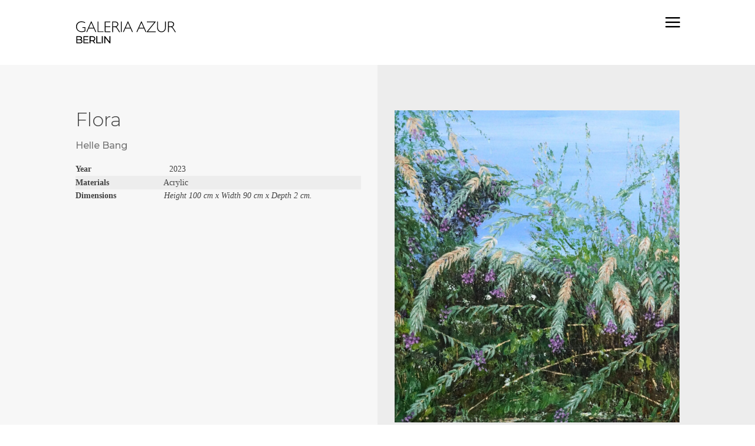

--- FILE ---
content_type: text/css
request_url: https://galeriaazur.art/wp-content/plugins/yith-woocommerce-auctions-premium/assets/css/popup-style.css?ver=2.0.12
body_size: 487
content:
html.yith_ywcact_opened,
body.yith_ywcact_opened {
    overflow: hidden;
}

@media ( min-width: 480px) {
    #yith-ywcact .yith-ywcact-popup {
        min-width: 320px;
    }
}

.yith-ywcact-overlay {
    display: none;
    position: absolute;
    top: 50%;
    left: 50%;
    transform: translate(-50%, -50%);
    width: 100%;
    height: 100%;
    background: rgba(211, 211, 211, 0.9);
}

.yith_ywcact_opened .yith-ywcact-popup-wrapper {
    position: absolute;
    top: 50%;
    left: 50%;
    transform: translate(-50%, -50%);
    width: 75%;
    min-width: 50%;
    background: rgba(255, 255, 255, 1);
    z-index: 120;
    padding : 15px;
    overflow: hidden;
    max-width: 960px;
}

#yith-ywcact .yith-ywcact-popup-close {
    position: fixed;
    right: 15px;
    top: 15px;
    width: 12px;
    height: 12px;
    line-height: 15px;
    cursor: pointer;
    overflow: hidden;
    display: none;
    text-align: center;
}

#yith-ywcact .yith-ywcact-popup-close:after {
    content: '×';
    display: block;
    color: inherit;
    font-size: 1.5rem;
    line-height: 12px;
    opacity: 0.5;
    transition: all ease 0.2s;
}

#yith-ywcact .yith-ywcact-popup-close:hover:after {
    opacity: 1;
}

.yith-ywcact-popup-content-wrapper {
    padding: 0px 30px;
}

.yith-ywcact-popup-wrapper-region {
    height: 100%;
    width: 100%;
    /*overflow-y: auto;*/
}

.yith-ywcact-popup-wrapper-region::-webkit-scrollbar-track {
    /*-webkit-box-shadow: inset 0 0 6px rgba(0,0,0,0.3);*/
    border-radius: 10px;
    background-color: #ebebeb;
}

.yith-ywcact-popup-wrapper-region::-webkit-scrollbar {
    width: 10px;
    background-color: #ebebeb;
    border-radius: 10px;
}

.yith-ywcact-popup-wrapper-region::-webkit-scrollbar-thumb {
    border-radius: 10px;
    /*-webkit-box-shadow: inset 0 0 6px rgba(0,0,0,.3);*/
    background-color: #555;
}

/*button confirm bid on modal*/
input.button.ywcact-modal-button {
    white-space: normal;
}

.yith-wcact-modal-title {
    margin-bottom: 20px;
}
.yith-wcact-modal-content {
    font-size: 14px;
}

.yith-wcact-modal-content p span.ywcact-price {
    font-weight: bold;
}

.yith-wcact-modal-buttons .ywcact-modal-button {
    width:100%;
    margin-top: 20px;
}

/*== Modal Watchlist ==*/
div.yith-wcact-modal-watchlist-content {
    margin-top: 1.5em;
    text-align: center;
    font-size: 1.1rem;
    font-weight: 600;
}

img.yith-wcact-add-to-watchlist-icon-popup {
    max-width:100px;
}


/******************
RESPONSIVE
*******************/
/*850*/

@media screen and ( min-width: 768px) {

    .yith_ywcact_opened .yith-ywcact-popup-wrapper {
        width: 350px;
        min-width:20%;
    }

}

--- FILE ---
content_type: text/css
request_url: https://galeriaazur.art/wp-content/themes/marketinados-theme/style.css?ver=4.18.0
body_size: 681
content:
/*---------------------------------------------------------------------------------

 Theme Name:   MARKETINADOS
 Theme URI:    https://marketinados.com
 Description:  Desarrollado con ❤️por MARKETINADOS
 Author:       Equipo de MARKETINADOS
 Author URI:   https://marketinados.com
 Template:     Divi
 Version:      1.1.014
 License:      Derechos reservados
 License URI:  

------------------------------ ADDITIONAL CSS HERE ------------------------------*/
#details {
	font-family: 'Montserrat'!important;
	text-transform: uppercase!important;
}
.rv_button.closed:after {content:"\33";}
.rv_button.opened:after{content:"\32";}
.form_field_spacing {
	margin-bottom: 25px;
}
@media (max-width: 1080px) {
	.et_portfolio_image, .et_shop_image {
    max-height: 310px!important;
	}}
@media (max-width: 800px) {
	.et_portfolio_image, .et_shop_image {
    max-height: 510px!important;
	}}
@media (max-width: 800px) {
	.et_portfolio_image, .et_shop_image {
    max-height: 510px!important;
	}}
@media (max-width: 400px) {
	.et_portfolio_image, .et_shop_image {
    max-height: 510px!important;
	}}

.exhibition_data {
	margin-bottom: 50px!important;
}
.et_pb_filterable_portfolio .et_pb_portfolio_filters li a {
  	border-radius: 0px!important;
	border: 0px;
  	background-color: rgba(255,255,255,0);
}
.et_portfolio_image, .et_shop_image {
    position: relative;
    display: block;
    
    overflow: hidden;
}
.et_portfolio_image {
	max-height: 400px;
}
.et_portfolio_image img {
  transform: translateY(-30%);
}
.woocommerce .woocommerce-error, .woocommerce .woocommerce-info, .woocommerce .woocommerce-message {
    background: #000000;
}
.woocommerce-Button button {
    background-color: black!important;
    border: 0px;
    border-radius: 0px;
    color: white;
    font-family: 'Montserrat';
}
.ywcact-time-left {
	font-family: 'Montserrat';
}
.yith-wcact-number {
	font-family: 'Montserrat';
}
.ywcact-your-bid-header {
	font-family: 'Montserrat';
}
.ywcact-currency-symbol {
	font-family: 'Montserrat';
}
.yith-wcact-manual-bid-increment {
	font-family: 'Montserrat';
}
.gform_wrapper.gravity-theme .gfield_label {
    margin-bottom: 0px!important;
}
.ywcact-congratulations-winner-auction-section {
    padding: 20px;
    border: 1px solid #cfcfcf!important;
    background-color: #f8f8f8!important;
    margin: 10px 0px;
}
.ywcact-congratulation-message-header img {
    display: none;
}
.ywcact-congratulation-message-header .ywcact-congratulation-title-message {
    margin-left: 0px!important;
	font-family: 'Montserrat';
	text-transform: uppercase;
}
.woocommerce-notices-wrapper {
    -moz-animation: cssAnimation 0s ease-in 10s forwards;
    /* Firefox */
    -webkit-animation: cssAnimation 0s ease-in 10s forwards;
    /* Safari and Chrome */
    -o-animation: cssAnimation 0s ease-in 10s forwards;
    /* Opera */
    animation: cssAnimation 0s ease-in 10s forwards;
    -webkit-animation-fill-mode: forwards;
    animation-fill-mode: forwards;
}
.woocommerce-MyAccount-navigation-link--orders {
	display: none!important;
}
.woocommerce-MyAccount-navigation-link--downloads {
	display: none!important;
}
.woocommerce-MyAccount-navigation-link--my-auction {
	display: none!important;
}
@keyframes cssAnimation {
    to {
        width:0;
        height:0;
        overflow:hidden;
    }
}
@-webkit-keyframes cssAnimation {
    to {
        width:0;
        height:0;
        visibility:hidden;
    }
}

--- FILE ---
content_type: text/css
request_url: https://galeriaazur.art/wp-content/et-cache/380328/et-core-unified-cpt-tb-251785-tb-251786-tb-272696-380328.min.css?ver=1766529596
body_size: 3062
content:
body{color:#424242}h1,.et-db #et-boc .et-l h1,h2,.et-db #et-boc .et-l h2,h3,.et-db #et-boc .et-l h3,h4,.et-db #et-boc .et-l h4,h5,.et-db #et-boc .et-l h5,h6,.et-db #et-boc .et-l h6{color:#424242}a,.et-db #et-boc .et-l a{color:#777777}@media only screen and (min-width:1350px){.et-db #et-boc .et-l .et_pb_row{padding:27px 0}.et-db #et-boc .et-l .et_pb_section{padding:54px 0}.single.et_pb_pagebuilder_layout.et_full_width_page .et_post_meta_wrapper{padding-top:81px}.et-db #et-boc .et-l .et_pb_fullwidth_section{padding:0}}	h1,.et-db #et-boc .et-l h1,h2,.et-db #et-boc .et-l h2,h3,.et-db #et-boc .et-l h3,h4,.et-db #et-boc .et-l h4,h5,.et-db #et-boc .et-l h5,h6,.et-db #et-boc .et-l h6{font-family:'Montserrat',Helvetica,Arial,Lucida,sans-serif}body,input,.et-db #et-boc .et-l input,textarea,.et-db #et-boc .et-l textarea,select,.et-db #et-boc .et-l select{font-family:'Georgia',Georgia,"Times New Roman",serif}.et-menu .menu-item-has-children>a:after{content:'4c'!important;font-size:24px!important;font-weight:normal!important;padding-left:10px;right:auto!important}.et-menu .menu-item-has-children>.de-menu-switched-icon:after{content:'4d'!important;font-size:24px!important;font-weight:normal!important;padding-left:10px;right:auto!important}.et-menu .menu-item-has-children>a{position:relative}.et-menu .menu-item-has-children .sub-menu li{display:none}.et-menu .menu-item-has-children .sub-menu .de-show-menu-items{display:block}.de-menu .et_pb_menu__menu{display:block}.de-menu .et_mobile_nav_menu{display:none}.de-menu .et-menu-nav .et-menu{align-items:center!important;flex-direction:column}@media (min-width:1281px){.et_pb_menu .et_pb_menu__menu,.et_pb_menu .et_pb_menu__menu>nav,.et_pb_menu .et_pb_menu__menu>nav>ul{display:-ms-flexbox;display:block;-ms-flex-align:stretch}.de-menu-row .et_pb_column{display:block}.de-menu-row .et_pb_column{display:flex}}.de-menu .et-menu>li{display:flex;flex-direction:column}.de-menu .sub-menu{border-top:0;box-shadow:none;display:flex;flex-direction:column;left:0!important;opacity:1;padding:0!important;position:relative;top:4px!important;visibility:visible;width:auto}.de-menu .et-menu li li a{font-size:20px!important;font-weight:600!important;padding:0 0 16px 0;text-align:right;width:auto}@media (max-width:1280px){.et_pb_blurb_content{max-width:80%!important}}.de-menu-row{overflow:auto;transform:translateY(-100%);transition:all 0.5s ease}.de-menu-row::-webkit-scrollbar{display:none}.de-menu-row .et_pb_column{align-items:center;display:flex}.de-menu-row.de-menu-active{transform:translateY(0);transition:all 0.5s ease}.de-menu-ham-icon,.de-menu-close-icon{display:inline-block;float:right;cursor:pointer}.de-menu-ham-icon{display:inline-block;float:right}.de-menu-ham-icon .et_pb_main_blurb_image,.de-menu-close-icon .et_pb_main_blurb_image{margin-bottom:0}.de-menu .et-menu li li.menu-item-has-children>a:first-child:after{top:0}@media screen and (max-width:980px){.de-menu .et-menu li li a{font-size:18px!important}.et-menu .menu-item-has-children>a:after{font-size:18px!important}.et-menu .menu-item-has-children>.de-menu-switched-icon:after{font-size:18px!important}}.et-db #et-boc .et-l .et_pb_stickydiv.et_pb_section.et_pb_section_0_tb_header{background-image:initial!important}.et-db #et-boc .et-l .et_pb_section_0_tb_header.et_pb_section{padding-top:0px;padding-bottom:0px;background-color:RGBA(255,255,255,0)!important}.et-db #et-boc .et-l div.et_pb_section.et_pb_section_0_tb_header{transition:background-color 300ms ease 0ms,background-image 300ms ease 0ms}.et-db #et-boc .et-l .et_pb_sticky.et_pb_section_0_tb_header.et_pb_section{background-color:#FFFFFF!important}.et-db #et-boc .et-l .et_pb_row_0_tb_header{transition:padding 300ms ease 0ms;display:flex;align-items:center;justify-content:flex-end}.et-db #et-boc .et-l .et_pb_image_0_tb_header{text-align:left;margin-left:0}.et-db #et-boc .et-l .et_pb_image_0_tb_header .et_pb_image_wrap{display:block}.et-db #et-boc .et-l .et_pb_blurb_0_tb_header.et_pb_blurb{padding-top:0px!important;padding-bottom:0px!important;margin-top:10px!important;margin-bottom:10px!important;display:flex;align-items:flex-end}.et-db #et-boc .et-l .et_pb_blurb_0_tb_header .et-pb-icon{font-size:40px;color:#000000;font-family:ETmodules!important;font-weight:400!important}.et-db #et-boc .et-l .et_pb_row_1_tb_header{background-color:#000000;height:100vh;z-index:999999!important;position:fixed!important;top:0px;bottom:auto;left:0px;right:auto;transition:max-width 300ms ease 0ms;flex-direction:column}.et-db #et-boc .et-l .et_pb_row_1_tb_header,body.et-db #page-container .et-db #et-boc .et-l #et-boc .et-l .et_pb_row_1_tb_header.et_pb_row,body.et_pb_pagebuilder_layout.single.et-db #page-container #et-boc .et-l #et-boc .et-l .et_pb_row_1_tb_header.et_pb_row,body.et_pb_pagebuilder_layout.single.et_full_width_page.et-db #page-container #et-boc .et-l .et_pb_row_1_tb_header.et_pb_row{width:100%;max-width:100%}.et-db #et-boc .et-l .et_pb_row_1_tb_header:hover{max-width:100%}.et-db #et-boc .et-l .et_pb_sticky .et_pb_row_1_tb_header{z-index:999999!important}body.logged-in.admin-bar.et-db #et-boc .et-l .et_pb_row_1_tb_header{top:calc(0px + 32px)}.et-db #et-boc .et-l .et_pb_blurb_1_tb_header.et_pb_blurb{padding-top:0px!important;padding-bottom:0px!important;margin-top:10px!important;margin-bottom:10px!important;width:100%}.et-db #et-boc .et-l .et_pb_blurb_1_tb_header{position:relative;top:10px;bottom:auto;left:10px;right:auto}.et-db #et-boc .et-l .et_pb_blurb_1_tb_header .et-pb-icon{transition:color 300ms ease 0ms;font-size:40px;color:#F7F7F7;font-family:ETmodules!important;font-weight:400!important}.et-db #et-boc .et-l .et_pb_blurb_1_tb_header:hover .et-pb-icon{color:#BABABA}.et-db #et-boc .et-l .et_pb_menu_0_tb_header.et_pb_menu ul li a{font-family:'Montserrat',Helvetica,Arial,Lucida,sans-serif;font-weight:300;text-transform:uppercase;font-size:40px;color:#FFFFFF!important;line-height:1.9em}.et-db #et-boc .et-l .et_pb_menu_0_tb_header.et_pb_menu ul li:hover>a,.et-db #et-boc .et-l .et_pb_menu_0_tb_header.et_pb_menu .nav li ul.sub-menu a:hover{color:#BABABA!important}.et-db #et-boc .et-l .et_pb_menu_0_tb_header{padding-top:10px;padding-bottom:10px}.et-db #et-boc .et-l .et_pb_menu_0_tb_header.et_pb_menu ul li a,.et-db #et-boc .et-l .et_pb_menu_0_tb_header.et_pb_menu .nav li ul a{transition:color 300ms ease 0ms}.et-db #et-boc .et-l .et_pb_menu_0_tb_header.et_pb_menu ul li.current-menu-item a,.et-db #et-boc .et-l .et_pb_menu_0_tb_header.et_pb_menu .nav li ul.sub-menu li.current-menu-item a{color:#DBDBDB!important}.et-db #et-boc .et-l .et_pb_menu_0_tb_header.et_pb_menu .nav li ul{background-color:RGBA(255,255,255,0)!important;border-color:RGBA(255,255,255,0)}.et-db #et-boc .et-l .et_pb_menu_0_tb_header.et_pb_menu .et_mobile_menu{border-color:RGBA(255,255,255,0)}.et-db #et-boc .et-l .et_pb_menu_0_tb_header.et_pb_menu .nav li ul.sub-menu a{color:#FFFFFF!important}.et-db #et-boc .et-l .et_pb_menu_0_tb_header.et_pb_menu .et_mobile_menu,.et-db #et-boc .et-l .et_pb_menu_0_tb_header.et_pb_menu .et_mobile_menu ul{background-color:#ffffff!important}.et-db #et-boc .et-l .et_pb_menu_0_tb_header.et_pb_menu nav>ul>li>a:hover,.et-db #et-boc .et-l .et_pb_menu_0_tb_header.et_pb_menu nav>ul>li li a:hover{opacity:1}.et-db #et-boc .et-l .et_pb_menu_0_tb_header .et_pb_menu_inner_container>.et_pb_menu__logo-wrap,.et-db #et-boc .et-l .et_pb_menu_0_tb_header .et_pb_menu__logo-slot{width:auto;max-width:100%}.et-db #et-boc .et-l .et_pb_menu_0_tb_header .et_pb_menu_inner_container>.et_pb_menu__logo-wrap .et_pb_menu__logo img,.et-db #et-boc .et-l .et_pb_menu_0_tb_header .et_pb_menu__logo-slot .et_pb_menu__logo-wrap img{height:auto;max-height:none}.et-db #et-boc .et-l .et_pb_menu_0_tb_header .et_pb_menu__icon.et_pb_menu__search-button,.et-db #et-boc .et-l .et_pb_menu_0_tb_header .et_pb_menu__icon.et_pb_menu__close-search-button,.et-db #et-boc .et-l .et_pb_menu_0_tb_header .et_pb_menu__icon.et_pb_menu__cart-button,.et-db #et-boc .et-l .et_pb_menu_0_tb_header .mobile_nav .mobile_menu_bar:before{color:#7EBEC5}.et-db #et-boc .et-l .et_pb_sticky .et_pb_row_0_tb_header{padding-top:0px!important;padding-bottom:0px!important}.et-db #et-boc .et-l .et_pb_menu_0_tb_header.et_pb_module{margin-left:auto!important;margin-right:auto!important}@media only screen and (min-width:981px){.et-db #et-boc .et-l .et_pb_image_0_tb_header{width:80%}}@media only screen and (max-width:980px){.et-db #et-boc .et-l .et_pb_image_0_tb_header{margin-top:-20px!important;width:60%}.et-db #et-boc .et-l .et_pb_image_0_tb_header .et_pb_image_wrap img{width:auto}body.logged-in.admin-bar.et-db #et-boc .et-l .et_pb_blurb_1_tb_header{top:10px}.et-db #et-boc .et-l .et_pb_blurb_1_tb_header{top:10px;bottom:auto;left:10px;right:auto;transform:translateX(0px) translateY(0px)}.et-db #et-boc .et-l .et_pb_menu_0_tb_header.et_pb_menu ul li a{font-size:30px}.et-db #et-boc .et-l .et_pb_menu_0_tb_header{width:80%}.et-db #et-boc .et-l .et_pb_column_0_tb_header{padding-top:10px}}@media only screen and (max-width:767px){.et-db #et-boc .et-l .et_pb_image_0_tb_header{margin-top:0px!important}.et-db #et-boc .et-l .et_pb_image_0_tb_header .et_pb_image_wrap img{width:auto}body.logged-in.admin-bar.et-db #et-boc .et-l .et_pb_blurb_1_tb_header{top:10px}.et-db #et-boc .et-l .et_pb_blurb_1_tb_header{top:10px;bottom:auto;left:10px;right:auto;transform:translateX(0px) translateY(0px)}.et-db #et-boc .et-l .et_pb_menu_0_tb_header.et_pb_menu ul li a{font-size:30px}.et-db #et-boc .et-l .et_pb_column_0_tb_header{padding-top:0px}}.woocommerce-product-attributes-item__label{padding:0!important}table.shop_attributes{border-top:0px!important}table.shop_attributes th{border-bottom:0px!important}table.shop_attributes td{border-bottom:0px!important}@media (min-width:981px){.et_pb_grid_item{margin-right:10px!important}}.et-db #et-boc .et-l div.et_pb_section.et_pb_section_0_tb_body,.et-db #et-boc .et-l div.et_pb_section.et_pb_section_1_tb_body{background-image:linear-gradient(90deg,rgba(255,255,255,0) 50%,#ededed 50%)!important}.et-db #et-boc .et-l .et_pb_section_1_tb_body.et_pb_section{background-color:#F7F7F7!important}.et-db #et-boc .et-l .et_pb_wc_title_0_tb_body h1,.et-db #et-boc .et-l .et_pb_wc_title_0_tb_body h2,.et-db #et-boc .et-l .et_pb_wc_title_0_tb_body h3,.et-db #et-boc .et-l .et_pb_wc_title_0_tb_body h4,.et-db #et-boc .et-l .et_pb_wc_title_0_tb_body h5,.et-db #et-boc .et-l .et_pb_wc_title_0_tb_body h6{font-family:'Montserrat',Helvetica,Arial,Lucida,sans-serif;font-weight:300;font-size:32px}.et-db #et-boc .et-l .et_pb_text_0_tb_body.et_pb_text,.et-db #et-boc .et-l .et_pb_text_0_tb_body.et_pb_text a{color:#777777!important}.et-db #et-boc .et-l .et_pb_text_0_tb_body{line-height:0em;font-family:'Montserrat',Helvetica,Arial,Lucida,sans-serif;font-size:16px;line-height:0em}.et-db #et-boc .et-l .et_pb_text_0_tb_body a{font-family:'Montserrat',Helvetica,Arial,Lucida,sans-serif}.et-db #et-boc .et-l .et_pb_text_0_tb_body h1{font-family:'Montserrat',Helvetica,Arial,Lucida,sans-serif;color:#BABABA!important}.et-db #et-boc .et-l .et_pb_text_2_tb_body{font-family:'Georgia',Georgia,"Times New Roman",serif;padding-top:0px!important;padding-bottom:0px!important;margin-top:0px!important;margin-bottom:0px!important}.et-db #et-boc .et-l .et_pb_text_2_tb_body:before{font-weight:bold}.et-db #et-boc .et-l .et_pb_text_3_tb_body{background-color:#EDEDED;margin-bottom:0px!important}.et-db #et-boc .et-l .et_pb_wc_additional_info_0_tb_body td{font-family:'Georgia',Georgia,"Times New Roman",serif}.et-db #et-boc .et-l .et_pb_wc_additional_info_0_tb_body th{font-family:'Georgia',Georgia,"Times New Roman",serif!important}.et-db #et-boc .et-l .et_pb_wc_additional_info_0_tb_body h2{display:none}.et-db #et-boc .et-l .et_pb_image_0_tb_body{text-align:left;margin-left:0}.et-db #et-boc .et-l .et_pb_gallery_0_tb_body.et_pb_gallery .et_pb_gallery_item{max-width:125px}.et-db #et-boc .et-l .dsm_social_share_buttons_child_2_tb_body .dsm-social-share-button-inner-wrapper,.et-db #et-boc .et-l .dsm_social_share_buttons_child_4_tb_body .dsm-social-share-button-inner-wrapper,.et-db #et-boc .et-l .dsm_social_share_buttons_child_3_tb_body .dsm-social-share-button-inner-wrapper,.et-db #et-boc .et-l .dsm_social_share_buttons_child_1_tb_body .dsm-social-share-button-inner-wrapper,.et-db #et-boc .et-l .dsm_social_share_buttons_child_0_tb_body .dsm-social-share-button-inner-wrapper{border-style:solid}.et-db .dsm-social-share-buttons-container #et-boc .et-l .dsm_social_share_buttons_child_1_tb_body .dsm-social-share-button-inner-wrapper,.et-db .dsm-social-share-buttons-container #et-boc .et-l .dsm_social_share_buttons_child_2_tb_body .dsm-social-share-button-inner-wrapper,.et-db .dsm-social-share-buttons-container #et-boc .et-l .dsm_social_share_buttons_child_0_tb_body .dsm-social-share-button-inner-wrapper{background-color:#000000!important}.et-db #et-boc .et-l .dsm_social_share_buttons_0_tb_body .dsm-social-share-button-inner-wrapper{height:45px;display:-webkit-box;display:-ms-flexbox;display:flex;-ms-flex-item-align:stretch;-ms-grid-row-align:stretch;align-self:stretch;border-style:solid;border-width:2px;background-color:#000000!important}.et-db #et-boc .et-l .dsm_social_share_buttons_0_tb_body .dsm-social-share-button-inner-wrapper:hover{-webkit-filter:saturate(1.5) brightness(1.2);filter:saturate(1.5) brightness(1.2)}.et-db #et-boc .et-l .dsm_social_share_buttons_0_tb_body .dsm-social-share-button-inner-wrapper .dsm-social-share-button-text{-webkit-box-align:center;-ms-flex-align:center;align-items:center;display:-webkit-box;display:-ms-flexbox;display:flex;padding-left:15px;padding-right:15px}.et-db #et-boc .et-l .dsm_social_share_buttons_0_tb_body .dsm-social-share-button-inner-wrapper .dsm-social-share-button-icon{width:45px;display:-webkit-box;display:-ms-flexbox;display:flex;-webkit-box-pack:center;-ms-flex-pack:center;justify-content:center;-ms-flex-item-align:stretch;-ms-grid-row-align:stretch;align-self:stretch;-webkit-box-align:center;-ms-flex-align:center;align-items:center}.et-db #et-boc .et-l .dsm_social_share_buttons_0_tb_body .dsm-social-share-buttons-container .dsm-social-share-button-icon{border-radius:inherit}.et-db #et-boc .et-l .dsm_social_share_buttons_0_tb_body .dsm-social-share-buttons-item-wrapper{margin-bottom:10px}.et-db #et-boc .et-l .dsm_social_share_buttons_0_tb_body .dsm-print .dsm_icon{font-family:FontAwesome!important;font-weight:900!important}.et-db #et-boc .et-l .dsm_social_share_buttons_0_tb_body .dsm-reddit .dsm_icon,.et-db #et-boc .et-l .dsm_social_share_buttons_0_tb_body .dsm-facebook .dsm_icon,.et-db #et-boc .et-l .dsm_social_share_buttons_0_tb_body .dsm-linkedin .dsm_icon,.et-db #et-boc .et-l .dsm_social_share_buttons_0_tb_body .dsm-pinterest .dsm_icon,.et-db #et-boc .et-l .dsm_social_share_buttons_0_tb_body .dsm-tumbler .dsm_icon,.et-db #et-boc .et-l .dsm_social_share_buttons_0_tb_body .dsm-vk .dsm_icon,.et-db #et-boc .et-l .dsm_social_share_buttons_0_tb_body .dsm-digg .dsm_icon,.et-db #et-boc .et-l .dsm_social_share_buttons_0_tb_body .dsm-skype .dsm_icon,.et-db #et-boc .et-l .dsm_social_share_buttons_0_tb_body .dsm-stumbleupon .dsm_icon,.et-db #et-boc .et-l .dsm_social_share_buttons_0_tb_body .dsm-mix .dsm_icon,.et-db #et-boc .et-l .dsm_social_share_buttons_0_tb_body .dsm-telegram .dsm_icon,.et-db #et-boc .et-l .dsm_social_share_buttons_0_tb_body .dsm-pocket .dsm_icon,.et-db #et-boc .et-l .dsm_social_share_buttons_0_tb_body .dsm-xing .dsm_icon,.et-db #et-boc .et-l .dsm_social_share_buttons_0_tb_body .dsm-whatsapp .dsm_icon,.et-db #et-boc .et-l .dsm_social_share_buttons_0_tb_body .dsm-email .dsm_icon{font-family:FontAwesome!important;font-weight:400!important}.et-db #et-boc .et-l .dsm_social_share_buttons_0_tb_body .dsm-social-share-buttons-container{word-spacing:10px;display:inline-block;word-spacing: 5px}.et-db #et-boc .et-l .dsm_social_share_buttons_0_tb_body .dsm-social-share-buttons-container .dsm-social-share-button-wrapper{display:inline-block;margin-bottom:10px;word-break:break-word;margin-bottom: 5px}.et-db #et-boc .et-l .dsm_social_share_buttons_0_tb_body{text-align:right}.et-db #et-boc .et-l .dsm_social_share_buttons_0_tb_body .dsm-social-share-buttons-container .dsm-social-share-button-icon .dsm_icon{font-size: 18px}.et-db #et-boc .et-l .dsm_social_share_buttons_0_tb_body .dsm-social-share-button-wrapper .dsm-social-share-button-inner-wrapper{-webkit-box-pack:center;-ms-flex-pack:center;justify-content:center}.et-db #et-boc .et-l .dsm_social_share_buttons_0_tb_body .dsm-social-share-buttons-container .dsm-social-share-button-inner-wrapper{border-width:0px}@media only screen and (max-width:980px){.et-db #et-boc .et-l div.et_pb_section.et_pb_section_0_tb_body,.et-db #et-boc .et-l div.et_pb_section.et_pb_section_1_tb_body{background-image:initial!important}.et-db #et-boc .et-l .et_pb_section_1_tb_body.et_pb_section{background-color:#F7F7F7!important}.et-db #et-boc .et-l .et_pb_image_0_tb_body .et_pb_image_wrap img{width:auto}}@media only screen and (max-width:767px){.et-db #et-boc .et-l div.et_pb_section.et_pb_section_0_tb_body,.et-db #et-boc .et-l div.et_pb_section.et_pb_section_1_tb_body{background-image:initial!important}.et-db #et-boc .et-l .et_pb_section_1_tb_body.et_pb_section{background-color:#F7F7F7!important}.et-db #et-boc .et-l .et_pb_image_0_tb_body .et_pb_image_wrap img{width:auto}}@media only screen and (max-width:980px){.six-columns .et_pb_column{width:16.66%!important}}.et-db #et-boc .et-l .et_pb_section_2_tb_footer.et_pb_section,.et-db #et-boc .et-l .et_pb_section_0_tb_footer.et_pb_section{padding-top:0px;padding-bottom:0px}.et-db #et-boc .et-l .et_pb_section_4_tb_footer.et_pb_section,.et-db #et-boc .et-l .et_pb_section_3_tb_footer.et_pb_section,.et-db #et-boc .et-l .et_pb_section_1_tb_footer.et_pb_section{padding-top:0px;padding-bottom:0px;background-color:#000000!important}.et-db #et-boc .et-l .et_pb_row_0_tb_footer{border-top-width:2px}.et-db #et-boc .et-l .et_pb_row_0_tb_footer.et_pb_row{padding-top:70px!important;padding-top:70px}.et-db #et-boc .et-l .et_pb_row_0_tb_footer,body.et-db #page-container .et-db #et-boc .et-l #et-boc .et-l .et_pb_row_0_tb_footer.et_pb_row,body.et_pb_pagebuilder_layout.single.et-db #page-container #et-boc .et-l #et-boc .et-l .et_pb_row_0_tb_footer.et_pb_row,body.et_pb_pagebuilder_layout.single.et_full_width_page.et-db #page-container #et-boc .et-l .et_pb_row_0_tb_footer.et_pb_row{width:100%;max-width:100%}.et-db #et-boc .et-l .et_pb_text_2_tb_footer.et_pb_text,.et-db #et-boc .et-l .et_pb_text_0_tb_footer.et_pb_text,.et-db #et-boc .et-l .et_pb_text_4_tb_footer.et_pb_text,.et-db #et-boc .et-l .et_pb_text_1_tb_footer.et_pb_text,.et-db #et-boc .et-l .et_pb_text_3_tb_footer.et_pb_text{color:#BABABA!important}.et-db #et-boc .et-l .et_pb_text_4_tb_footer,.et-db #et-boc .et-l .et_pb_text_3_tb_footer,.et-db #et-boc .et-l .et_pb_text_0_tb_footer,.et-db #et-boc .et-l .et_pb_text_1_tb_footer{font-family:'Georgia',Georgia,"Times New Roman",serif;font-size:16px;border-bottom-style:outset;border-bottom-color:#777777}.et-db #et-boc .et-l .et_pb_text_3_tb_footer.et_pb_text a,.et-db #et-boc .et-l .et_pb_text_1_tb_footer.et_pb_text a,.et-db #et-boc .et-l .et_pb_text_0_tb_footer.et_pb_text a,.et-db #et-boc .et-l .et_pb_text_2_tb_footer.et_pb_text a,.et-db #et-boc .et-l .et_pb_text_4_tb_footer.et_pb_text a{color:#777777!important}.et-db #et-boc .et-l .et_pb_text_1_tb_footer a,.et-db #et-boc .et-l .et_pb_text_0_tb_footer a,.et-db #et-boc .et-l .et_pb_text_3_tb_footer a,.et-db #et-boc .et-l .et_pb_text_4_tb_footer a,.et-db #et-boc .et-l .et_pb_text_2_tb_footer a{font-family:'Georgia',Georgia,"Times New Roman",serif}.et-db #et-boc .et-l .et_pb_text_3_tb_footer h2,.et-db #et-boc .et-l .et_pb_text_0_tb_footer h2,.et-db #et-boc .et-l .et_pb_text_2_tb_footer h2,.et-db #et-boc .et-l .et_pb_text_1_tb_footer h2,.et-db #et-boc .et-l .et_pb_text_4_tb_footer h2{font-family:'Montserrat',Helvetica,Arial,Lucida,sans-serif;font-weight:300;font-size:18px;color:#F7F7F7!important;text-align:center}.et-db #et-boc .et-l .et_pb_text_2_tb_footer{font-family:'Georgia',Georgia,"Times New Roman",serif;font-size:16px;border-bottom-style:outset;border-bottom-color:#777777;min-height:299.4px;padding-top:0px!important;padding-bottom:0px!important;margin-top:0px!important;margin-bottom:15px!important}.et-db #et-boc .et-l .et_pb_section_4_tb_footer,.et-db #et-boc .et-l .et_pb_section_2_tb_footer,.et-db #et-boc .et-l .et_pb_section_3_tb_footer{border-top-width:1px;border-top-color:#777777}.et-db #et-boc .et-l .et_pb_row_2_tb_footer{position:static!important;top:0px;right:auto;bottom:auto;left:0px}.et-db #et-boc .et-l .et_pb_image_3_tb_footer,.et-db #et-boc .et-l .et_pb_image_2_tb_footer,.et-db #et-boc .et-l .et_pb_image_1_tb_footer,.et-db #et-boc .et-l .et_pb_image_4_tb_footer,.et-db #et-boc .et-l .et_pb_image_0_tb_footer,.et-db #et-boc .et-l .et_pb_image_5_tb_footer{margin-right:3%!important;display:inline-block;text-align:left;margin-left:0}.et-db #et-boc .et-l .et_pb_text_5_tb_footer.et_pb_text{color:#FFFFFF!important}.et-db #et-boc .et-l .et_pb_text_5_tb_footer{font-family:'Montserrat',Helvetica,Arial,Lucida,sans-serif}.et-db #et-boc .et-l .et_pb_column_0_tb_footer{padding-right:5px;padding-bottom:30px;padding-left:5px}.et-db #et-boc .et-l .et_pb_column_1_tb_footer,.et-db #et-boc .et-l .et_pb_column_4_tb_footer,.et-db #et-boc .et-l .et_pb_column_3_tb_footer,.et-db #et-boc .et-l .et_pb_column_2_tb_footer{border-left-width:2px;padding-right:5px;padding-bottom:30px;padding-left:5px}.et-db #et-boc .et-l .et_pb_column_5_tb_footer{padding-left:2%}@media only screen and (min-width:981px){.et-db #et-boc .et-l .et_pb_row_2_tb_footer,body.et-db #page-container .et-db #et-boc .et-l #et-boc .et-l .et_pb_row_2_tb_footer.et_pb_row,body.et_pb_pagebuilder_layout.single.et-db #page-container #et-boc .et-l #et-boc .et-l .et_pb_row_2_tb_footer.et_pb_row,body.et_pb_pagebuilder_layout.single.et_full_width_page.et-db #page-container #et-boc .et-l .et_pb_row_2_tb_footer.et_pb_row{max-width:310px}.et-db #et-boc .et-l .et_pb_image_0_tb_footer,.et-db #et-boc .et-l .et_pb_image_1_tb_footer,.et-db #et-boc .et-l .et_pb_image_2_tb_footer,.et-db #et-boc .et-l .et_pb_image_3_tb_footer,.et-db #et-boc .et-l .et_pb_image_4_tb_footer,.et-db #et-boc .et-l .et_pb_image_5_tb_footer{width:9%}}@media only screen and (max-width:980px){.et-db #et-boc .et-l .et_pb_row_0_tb_footer{border-top-width:2px}.et-db #et-boc .et-l .et_pb_text_3_tb_footer,.et-db #et-boc .et-l .et_pb_text_0_tb_footer,.et-db #et-boc .et-l .et_pb_text_1_tb_footer,.et-db #et-boc .et-l .et_pb_text_4_tb_footer{border-bottom-style:outset;border-bottom-color:#777777}.et-db #et-boc .et-l .et_pb_text_2_tb_footer{border-bottom-style:outset;border-bottom-color:#777777;padding-bottom:0px!important}.et-db #et-boc .et-l .et_pb_section_3_tb_footer,.et-db #et-boc .et-l .et_pb_section_2_tb_footer,.et-db #et-boc .et-l .et_pb_section_4_tb_footer{border-top-width:1px;border-top-color:#777777}.et-db #et-boc .et-l .et_pb_row_2_tb_footer,body.et-db #page-container .et-db #et-boc .et-l #et-boc .et-l .et_pb_row_2_tb_footer.et_pb_row,body.et_pb_pagebuilder_layout.single.et-db #page-container #et-boc .et-l #et-boc .et-l .et_pb_row_2_tb_footer.et_pb_row,body.et_pb_pagebuilder_layout.single.et_full_width_page.et-db #page-container #et-boc .et-l .et_pb_row_2_tb_footer.et_pb_row{max-width:310px}.et-db #et-boc .et-l .et_pb_image_1_tb_footer,.et-db #et-boc .et-l .et_pb_image_5_tb_footer,.et-db #et-boc .et-l .et_pb_image_4_tb_footer,.et-db #et-boc .et-l .et_pb_image_3_tb_footer,.et-db #et-boc .et-l .et_pb_image_2_tb_footer,.et-db #et-boc .et-l .et_pb_image_0_tb_footer{width:9%}.et-db #et-boc .et-l .et_pb_image_0_tb_footer .et_pb_image_wrap img,.et-db #et-boc .et-l .et_pb_image_1_tb_footer .et_pb_image_wrap img,.et-db #et-boc .et-l .et_pb_image_2_tb_footer .et_pb_image_wrap img,.et-db #et-boc .et-l .et_pb_image_3_tb_footer .et_pb_image_wrap img,.et-db #et-boc .et-l .et_pb_image_4_tb_footer .et_pb_image_wrap img,.et-db #et-boc .et-l .et_pb_image_5_tb_footer .et_pb_image_wrap img{width:auto}.et-db #et-boc .et-l .et_pb_column_3_tb_footer,.et-db #et-boc .et-l .et_pb_column_0_tb_footer,.et-db #et-boc .et-l .et_pb_column_1_tb_footer,.et-db #et-boc .et-l .et_pb_column_2_tb_footer,.et-db #et-boc .et-l .et_pb_column_4_tb_footer{border-left-width:2px}}@media only screen and (max-width:767px){.et-db #et-boc .et-l .et_pb_row_0_tb_footer{border-top-width:2px}.et-db #et-boc .et-l .et_pb_text_3_tb_footer,.et-db #et-boc .et-l .et_pb_text_0_tb_footer,.et-db #et-boc .et-l .et_pb_text_1_tb_footer,.et-db #et-boc .et-l .et_pb_text_2_tb_footer,.et-db #et-boc .et-l .et_pb_text_4_tb_footer{border-bottom-width:2px;border-bottom-style:outset;border-bottom-color:#777777;padding-bottom:15px!important}.et-db #et-boc .et-l .et_pb_section_3_tb_footer,.et-db #et-boc .et-l .et_pb_section_2_tb_footer,.et-db #et-boc .et-l .et_pb_section_4_tb_footer{border-top-width:1px;border-top-color:#777777}.et-db #et-boc .et-l .et_pb_image_0_tb_footer,.et-db #et-boc .et-l .et_pb_image_1_tb_footer,.et-db #et-boc .et-l .et_pb_image_5_tb_footer,.et-db #et-boc .et-l .et_pb_image_4_tb_footer,.et-db #et-boc .et-l .et_pb_image_3_tb_footer,.et-db #et-boc .et-l .et_pb_image_2_tb_footer{width:25px}.et-db #et-boc .et-l .et_pb_image_0_tb_footer .et_pb_image_wrap img,.et-db #et-boc .et-l .et_pb_image_1_tb_footer .et_pb_image_wrap img,.et-db #et-boc .et-l .et_pb_image_2_tb_footer .et_pb_image_wrap img,.et-db #et-boc .et-l .et_pb_image_3_tb_footer .et_pb_image_wrap img,.et-db #et-boc .et-l .et_pb_image_4_tb_footer .et_pb_image_wrap img,.et-db #et-boc .et-l .et_pb_image_5_tb_footer .et_pb_image_wrap img{width:auto}.et-db #et-boc .et-l .et_pb_column_3_tb_footer,.et-db #et-boc .et-l .et_pb_column_0_tb_footer,.et-db #et-boc .et-l .et_pb_column_1_tb_footer,.et-db #et-boc .et-l .et_pb_column_2_tb_footer,.et-db #et-boc .et-l .et_pb_column_4_tb_footer{border-left-width:0px}}

--- FILE ---
content_type: text/css
request_url: https://galeriaazur.art/wp-content/et-cache/380328/et-core-unified-380328.min.css?ver=1766529596
body_size: 1335
content:
.woocommerce ul.products li.product a img{margin:0 0 0 0}.descriptionfont{font-family:'Montserrat'!important;margin-top:-5px!important;font-weight:300!important;line-height:normal!important;font-size:12px!important}.et_pb_post a img{vertical-align:bottom;max-width:100%;height:425px}.et_pb_portfolio_item img{object-fit:cover;height:425px}.woocommerce-page ul.products li.product a img,.woocommerce ul.products li.product a img{margin:0 0 0px!important}.notallowed{opacity:0.3}.gfield_post_tags_hint{display:none}.de-menu .et-menu>li{margin-top:0!important}.et_pb_menu_0_tb_header.et_pb_menu ul li a{line-height:1.2em!important}.et_pb_column .et_pb_menu_0_tb_header.et_pb_module{margin-right:auto!important}.et_overlay:before{color:#000000}.et_pb_blurb_0_tb_header .et-pb-icon{margin-right:-5px!important}@media (min-width:1080px){.et_pb_blurb_content{max-width:100%!important}}.et_pb_blurb_content{text-align:right!important}.et_pb_column--with-menu .et_pb_blurb_content:hover,.et_pb_column--with-menu .et_pb_blurb_1_tb_header:hover{transform:none!important}.et-last-child.et_pb_column--with-menu .et_pb_blurb_1_tb_header{position:relative!important;z-index:999!important;right:-5px!important;margin-top:0!important}header .de-menu-row .et_pb_column{flex-direction:column}.et_pb_row_1_tb_header{right:0!important}a{color:#000000}header .et_pb_menu_0_tb_header.et_pb_module{margin:auto!important}.et_pb_menu--style-left_aligned .et_pb_menu_inner_container,.et_pb_menu--style-left_aligned .et_pb_row{display:inline-flex!important}.et_pb_menu .et_pb_menu__menu,.et_pb_menu .et_pb_menu__menu>nav,.et_pb_menu .et_pb_menu__menu>nav>ul{display:block!important}header .et_pb_row{padding:10px 0!important}.et_pb_menu_page_id-428,.et_pb_menu_page_id-251037{float:right!important}.et_pb_menu_page_id-428,.et_pb_menu_page_id-251037{padding:0!important}.et_pb_menu_page_id-260293,.et_pb_menu_page_id-251037{float:right!important}.et_pb_menu_page_id-260293,.et_pb_menu_page_id-251037{padding:0!important}.et_pb_menu_page_id-313379,.et_pb_menu_page_id-313379{float:right!important}.et_pb_menu_page_id-313379,.et_pb_menu_page_id-313379{padding:0!important}.et-pb-slider-arrows{display:none}.et-pb-controllers a{border-radius:0;width:65px;height:3px}.et-pb-controllers .et-pb-active-control{background-color:#000}.shortcode-author-avatars .author-list{display:grid;grid-template-columns:1fr 1fr 1fr 1fr 1fr 1fr;grid-gap:20px!Important;justify-items:center}.shortcode-author-avatars div.author-list .user{margin-right:0!important;width:100%!important;height:auto!important}.shortcode-author-avatars div.author-list .user .avatar img{width:100%;height:auto!important;max-height:400px!important}.shortcode-author-avatars .author-list .user.with-name{padding:0!important}@media (max-width:1280px){.shortcode-author-avatars .author-list{grid-template-columns:1fr 1fr 1fr 1fr}}@media (max-width:790px){.shortcode-author-avatars .author-list{grid-template-columns:1fr 1fr}}.pagination a{font-family:'Montserrat'}.et_pb_blog_0 .pagination a{background-color:black;padding:10px 20px 10px 20px}.woocommerce-result-count{display:none}.orderby{display:none}header .de-menu-close-icon,header .de-menu{width:80%;margin:0 auto!important}header .et_pb_column{margin-bottom:0!important}header .et_pb_image_0_tb_header{padding-top:0!important}.et_pb_row_0_tb_header{align-items:center!important}@media (min-width:1340px){header .de-menu-close-icon,header .de-menu{max-width:1026px!important}}@media (min-width:1280px){header .de-menu-close-icon,header .de-menu{max-width:1040px!important}}header .et_pb_menu_0_tb_header.et_pb_module{margin:0 auto!important}@media (max-width:1280px){.et_pb_blurb_content{max-width:1080px!important;width:79%!important}}@media (max-width:1000px){.et_pb_blurb_content{max-width:1080px!important;width:80%!important}}#menu-item-235316{width:100%!important}#menu-item-261315{width:100%!important}.et_pb_blurb_1_tb_header{left:5px}.et_pb_portfolio_item img{object-fit:cover}.exhibition_data{font-family:'Montserrat'}.et_pb_portfolio_item h2{padding-bottom:0px}.et_pb_portfolio_item{padding-top:10px}.et_pb_filterable_portfolio .et_pb_portfolio_filters li a.active{color:#000000}.et_pb_filterable_portfolio .et_pb_portfolio_filters{margin:0 0 0px}.description_tab{display:none!important}.link-tyc{font-weight:600}.gform_button{font-family:'Montserrat';color:#fff;background-color:#000;padding-top:5px;padding-bottom:5px;padding-left:15px;padding-right:15px;border:0px;text-transform:uppercase}.ywcact_auction_end_start_label{display:none}ul.et_pb_tabs_controls{background-color:#ffffff}.et_pb_tabs_controls li{border-right:0px solid #ffffff}ul.et_pb_tabs_controls:after{border-top:1px solid #d9d9d9;z-index:15}.ywcact-winner-max-bid-message{font-family:'Montserrat'}.amount{font-family:'Montserrat'}.yith-wcact-main-auction-product span{font-family:'Montserrat'}.additional_information_tab{display:none!important}@media (min-width:320px){.et_pb_column_1_tb_body{padding-left:0px!important}}@media (min-width:980px){.et_pb_column_1_tb_body{padding-left:1px!important}}.gv-grid-col-1-2{display:none!important}input[type=number]::-webkit-inner-spin-button,input[type=number]::-webkit-outer-spin-button{-webkit-appearance:none;margin:0;border:1px solid #bbb}input[type=number]{-moz-appearance:textfield;appearance:textfield;margin:0;border:1px solid #bbb}.gform_wrapper .gfield_required{color:#7a7a7a}td.entry-view-field-name{background-color:#fff;font-weight:700;line-height:1.5;padding:7px}.entry-content table:not(.variations){border:0px solid #eee;margin:0 0 15px;text-align:left;width:100%}.gfield.gravityflow-editable-field:not(.green-background):not(.gfield_error) .gfield_label{background-color:#FFF}.mfp-title{display:none}.dsm-social-share-button-icon{width:30px!important}.dsm-social-share-button-inner-wrapper{height:30px!important}.dsm-social-share-button-wrapper{margin-left:4px}.dsm-social-share-buttons-container{display:flex!important;word-spacing:1px;align-items:end}.et-db #et-boc .et-l ul.et_pb_tabs_controls{background-color:#ffffff}.et-db #et-boc .et-l ul.et_pb_tabs_controls:after{border-top:1px solid #ffffff}ul.et_pb_tabs_controls:after{border-top:1px solid #ffffff}.et-db #et-boc .et-l .et_pb_tabs_controls li{border-right:1px solid #ffffff}.ywcact-other-auctions-section{display:none!important}

--- FILE ---
content_type: application/javascript; charset=UTF-8
request_url: https://galeriaazur.art/cdn-cgi/challenge-platform/h/g/scripts/jsd/d39f91d70ce1/main.js?
body_size: 4499
content:
window._cf_chl_opt={uYln4:'g'};~function(P3,o,c,b,O,e,M,D){P3=A,function(K,U,PV,P2,T,B){for(PV={K:359,U:315,T:294,B:364,i:336,h:376,C:284,l:341,n:274,j:276,F:277},P2=A,T=K();!![];)try{if(B=parseInt(P2(PV.K))/1+parseInt(P2(PV.U))/2+parseInt(P2(PV.T))/3*(-parseInt(P2(PV.B))/4)+-parseInt(P2(PV.i))/5*(-parseInt(P2(PV.h))/6)+parseInt(P2(PV.C))/7*(-parseInt(P2(PV.l))/8)+parseInt(P2(PV.n))/9+-parseInt(P2(PV.j))/10*(parseInt(P2(PV.F))/11),U===B)break;else T.push(T.shift())}catch(i){T.push(T.shift())}}(P,877123),o=this||self,c=o[P3(365)],b={},b[P3(357)]='o',b[P3(337)]='s',b[P3(320)]='u',b[P3(278)]='z',b[P3(382)]='n',b[P3(395)]='I',b[P3(289)]='b',O=b,o[P3(307)]=function(K,U,T,B,PB,PR,PW,P8,h,C,j,F,J,N){if(PB={K:283,U:296,T:316,B:330,i:380,h:346,C:380,l:346,n:386,j:377,F:314,J:394,N:355},PR={K:374,U:314,T:312},PW={K:360,U:378,T:372,B:373},P8=P3,null===U||void 0===U)return B;for(h=I(U),K[P8(PB.K)][P8(PB.U)]&&(h=h[P8(PB.T)](K[P8(PB.K)][P8(PB.U)](U))),h=K[P8(PB.B)][P8(PB.i)]&&K[P8(PB.h)]?K[P8(PB.B)][P8(PB.C)](new K[(P8(PB.l))](h)):function(H,P9,x){for(P9=P8,H[P9(PR.K)](),x=0;x<H[P9(PR.U)];H[x]===H[x+1]?H[P9(PR.T)](x+1,1):x+=1);return H}(h),C='nAsAaAb'.split('A'),C=C[P8(PB.n)][P8(PB.j)](C),j=0;j<h[P8(PB.F)];F=h[j],J=s(K,U,F),C(J)?(N='s'===J&&!K[P8(PB.J)](U[F]),P8(PB.N)===T+F?i(T+F,J):N||i(T+F,U[F])):i(T+F,J),j++);return B;function i(H,x,P7){P7=A,Object[P7(PW.K)][P7(PW.U)][P7(PW.T)](B,x)||(B[x]=[]),B[x][P7(PW.B)](H)}},e=P3(280)[P3(298)](';'),M=e[P3(386)][P3(377)](e),o[P3(368)]=function(K,U,Ph,PP,T,B,i,h){for(Ph={K:333,U:314,T:314,B:347,i:373,h:390},PP=P3,T=Object[PP(Ph.K)](U),B=0;B<T[PP(Ph.U)];B++)if(i=T[B],i==='f'&&(i='N'),K[i]){for(h=0;h<U[T[B]][PP(Ph.T)];-1===K[i][PP(Ph.B)](U[T[B]][h])&&(M(U[T[B]][h])||K[i][PP(Ph.i)]('o.'+U[T[B]][h])),h++);}else K[i]=U[T[B]][PP(Ph.h)](function(C){return'o.'+C})},D=function(Pp,Py,Pq,PE,Pd,Px,PO,U,T,B){return Pp={K:338,U:387},Py={K:329,U:329,T:373,B:329,i:311,h:329,C:361,l:373,n:361,j:329},Pq={K:314},PE={K:385},Pd={K:314,U:361,T:360,B:378,i:372,h:360,C:385,l:373,n:385,j:373,F:329,J:373,N:378,k:385,H:373,x:385,G:373,d:373,E:329,y:373,Y:311},Px={K:383,U:361},PO=P3,U=String[PO(Pp.K)],T={'h':function(i){return null==i?'':T.g(i,6,function(h,Pa){return Pa=A,Pa(Px.K)[Pa(Px.U)](h)})},'g':function(i,C,j,Pr,F,J,N,H,x,G,E,y,Y,X,z,L,P0,P1){if(Pr=PO,i==null)return'';for(J={},N={},H='',x=2,G=3,E=2,y=[],Y=0,X=0,z=0;z<i[Pr(Pd.K)];z+=1)if(L=i[Pr(Pd.U)](z),Object[Pr(Pd.T)][Pr(Pd.B)][Pr(Pd.i)](J,L)||(J[L]=G++,N[L]=!0),P0=H+L,Object[Pr(Pd.h)][Pr(Pd.B)][Pr(Pd.i)](J,P0))H=P0;else{if(Object[Pr(Pd.h)][Pr(Pd.B)][Pr(Pd.i)](N,H)){if(256>H[Pr(Pd.C)](0)){for(F=0;F<E;Y<<=1,C-1==X?(X=0,y[Pr(Pd.l)](j(Y)),Y=0):X++,F++);for(P1=H[Pr(Pd.n)](0),F=0;8>F;Y=Y<<1.46|1.31&P1,C-1==X?(X=0,y[Pr(Pd.l)](j(Y)),Y=0):X++,P1>>=1,F++);}else{for(P1=1,F=0;F<E;Y=Y<<1|P1,X==C-1?(X=0,y[Pr(Pd.l)](j(Y)),Y=0):X++,P1=0,F++);for(P1=H[Pr(Pd.n)](0),F=0;16>F;Y=Y<<1.35|P1&1,C-1==X?(X=0,y[Pr(Pd.j)](j(Y)),Y=0):X++,P1>>=1,F++);}x--,0==x&&(x=Math[Pr(Pd.F)](2,E),E++),delete N[H]}else for(P1=J[H],F=0;F<E;Y=Y<<1.65|1&P1,C-1==X?(X=0,y[Pr(Pd.J)](j(Y)),Y=0):X++,P1>>=1,F++);H=(x--,0==x&&(x=Math[Pr(Pd.F)](2,E),E++),J[P0]=G++,String(L))}if(''!==H){if(Object[Pr(Pd.h)][Pr(Pd.N)][Pr(Pd.i)](N,H)){if(256>H[Pr(Pd.k)](0)){for(F=0;F<E;Y<<=1,C-1==X?(X=0,y[Pr(Pd.H)](j(Y)),Y=0):X++,F++);for(P1=H[Pr(Pd.x)](0),F=0;8>F;Y=Y<<1|P1&1.45,X==C-1?(X=0,y[Pr(Pd.G)](j(Y)),Y=0):X++,P1>>=1,F++);}else{for(P1=1,F=0;F<E;Y=P1|Y<<1,C-1==X?(X=0,y[Pr(Pd.l)](j(Y)),Y=0):X++,P1=0,F++);for(P1=H[Pr(Pd.k)](0),F=0;16>F;Y=Y<<1|1&P1,X==C-1?(X=0,y[Pr(Pd.d)](j(Y)),Y=0):X++,P1>>=1,F++);}x--,0==x&&(x=Math[Pr(Pd.E)](2,E),E++),delete N[H]}else for(P1=J[H],F=0;F<E;Y=Y<<1.58|P1&1,C-1==X?(X=0,y[Pr(Pd.J)](j(Y)),Y=0):X++,P1>>=1,F++);x--,0==x&&E++}for(P1=2,F=0;F<E;Y=Y<<1.99|P1&1,X==C-1?(X=0,y[Pr(Pd.H)](j(Y)),Y=0):X++,P1>>=1,F++);for(;;)if(Y<<=1,X==C-1){y[Pr(Pd.y)](j(Y));break}else X++;return y[Pr(Pd.Y)]('')},'j':function(i,Ps){return Ps=PO,null==i?'':''==i?null:T.i(i[Ps(Pq.K)],32768,function(h,PI){return PI=Ps,i[PI(PE.K)](h)})},'i':function(i,C,j,Pe,F,J,N,H,x,G,E,y,Y,X,z,L,P1,P0){for(Pe=PO,F=[],J=4,N=4,H=3,x=[],y=j(0),Y=C,X=1,G=0;3>G;F[G]=G,G+=1);for(z=0,L=Math[Pe(Py.K)](2,2),E=1;L!=E;P0=Y&y,Y>>=1,Y==0&&(Y=C,y=j(X++)),z|=E*(0<P0?1:0),E<<=1);switch(z){case 0:for(z=0,L=Math[Pe(Py.K)](2,8),E=1;L!=E;P0=Y&y,Y>>=1,Y==0&&(Y=C,y=j(X++)),z|=E*(0<P0?1:0),E<<=1);P1=U(z);break;case 1:for(z=0,L=Math[Pe(Py.U)](2,16),E=1;L!=E;P0=Y&y,Y>>=1,Y==0&&(Y=C,y=j(X++)),z|=E*(0<P0?1:0),E<<=1);P1=U(z);break;case 2:return''}for(G=F[3]=P1,x[Pe(Py.T)](P1);;){if(X>i)return'';for(z=0,L=Math[Pe(Py.B)](2,H),E=1;L!=E;P0=y&Y,Y>>=1,Y==0&&(Y=C,y=j(X++)),z|=(0<P0?1:0)*E,E<<=1);switch(P1=z){case 0:for(z=0,L=Math[Pe(Py.B)](2,8),E=1;E!=L;P0=Y&y,Y>>=1,Y==0&&(Y=C,y=j(X++)),z|=E*(0<P0?1:0),E<<=1);F[N++]=U(z),P1=N-1,J--;break;case 1:for(z=0,L=Math[Pe(Py.K)](2,16),E=1;E!=L;P0=y&Y,Y>>=1,Y==0&&(Y=C,y=j(X++)),z|=(0<P0?1:0)*E,E<<=1);F[N++]=U(z),P1=N-1,J--;break;case 2:return x[Pe(Py.i)]('')}if(J==0&&(J=Math[Pe(Py.h)](2,H),H++),F[P1])P1=F[P1];else if(N===P1)P1=G+G[Pe(Py.C)](0);else return null;x[Pe(Py.l)](P1),F[N++]=G+P1[Pe(Py.n)](0),J--,G=P1,J==0&&(J=Math[Pe(Py.j)](2,H),H++)}}},B={},B[PO(Pp.U)]=T.h,B}(),W();function A(S,K,U){return U=P(),A=function(T,t,o){return T=T-274,o=U[T],o},A(S,K)}function Q(PC,PA,T,B,i,h,C){PA=(PC={K:297,U:319,T:391,B:287,i:331,h:353,C:282,l:342,n:300,j:375,F:334,J:353,N:362},P3);try{return T=c[PA(PC.K)](PA(PC.U)),T[PA(PC.T)]=PA(PC.B),T[PA(PC.i)]='-1',c[PA(PC.h)][PA(PC.C)](T),B=T[PA(PC.l)],i={},i=mlwE4(B,B,'',i),i=mlwE4(B,B[PA(PC.n)]||B[PA(PC.j)],'n.',i),i=mlwE4(B,T[PA(PC.F)],'d.',i),c[PA(PC.J)][PA(PC.N)](T),h={},h.r=i,h.e=null,h}catch(l){return C={},C.r={},C.e=l,C}}function Z(K,Pl,PS){return Pl={K:348},PS=P3,Math[PS(Pl.K)]()<K}function I(K,PD,P6,U){for(PD={K:316,U:333,T:384},P6=P3,U=[];K!==null;U=U[P6(PD.K)](Object[P6(PD.U)](K)),K=Object[P6(PD.T)](K));return U}function m(B,i,PH,Pb,h,C,l,n,j,F,J,N){if(PH={K:339,U:351,T:305,B:349,i:308,h:335,C:381,l:281,n:299,j:310,F:301,J:325,N:292,k:371,H:308,x:350,G:323,d:308,E:388,y:293,Y:309,X:322,f:302,z:328,L:393,P0:379,P1:389,Px:358,PG:387},Pb=P3,!Z(.01))return![];C=(h={},h[Pb(PH.K)]=B,h[Pb(PH.U)]=i,h);try{l=o[Pb(PH.T)],n=Pb(PH.B)+o[Pb(PH.i)][Pb(PH.h)]+Pb(PH.C)+l.r+Pb(PH.l),j=new o[(Pb(PH.n))](),j[Pb(PH.j)](Pb(PH.F),n),j[Pb(PH.J)]=2500,j[Pb(PH.N)]=function(){},F={},F[Pb(PH.k)]=o[Pb(PH.H)][Pb(PH.x)],F[Pb(PH.G)]=o[Pb(PH.d)][Pb(PH.E)],F[Pb(PH.y)]=o[Pb(PH.d)][Pb(PH.Y)],F[Pb(PH.X)]=o[Pb(PH.d)][Pb(PH.f)],J=F,N={},N[Pb(PH.z)]=C,N[Pb(PH.L)]=J,N[Pb(PH.P0)]=Pb(PH.P1),j[Pb(PH.Px)](D[Pb(PH.PG)](N))}catch(k){}}function W(PL,Pz,PX,PM,K,U,T,B,i){if(PL={K:305,U:290,T:343,B:392,i:367,h:367,C:363,l:327,n:327},Pz={K:343,U:392,T:327},PX={K:306},PM=P3,K=o[PM(PL.K)],!K)return;if(!g())return;(U=![],T=K[PM(PL.U)]===!![],B=function(PQ,h){if(PQ=PM,!U){if(U=!![],!g())return;h=Q(),v(h.r,function(C){R(K,C)}),h.e&&m(PQ(PX.K),h.e)}},c[PM(PL.T)]!==PM(PL.B))?B():o[PM(PL.i)]?c[PM(PL.h)](PM(PL.C),B):(i=c[PM(PL.l)]||function(){},c[PM(PL.n)]=function(PZ){PZ=PM,i(),c[PZ(Pz.K)]!==PZ(Pz.U)&&(c[PZ(Pz.T)]=i,B())})}function g(Pw,PU,K,U,T){return Pw={K:285,U:324},PU=P3,K=3600,U=V(),T=Math[PU(Pw.K)](Date[PU(Pw.U)]()/1e3),T-U>K?![]:!![]}function R(T,B,A0,Pu,i,h,C){if(A0={K:356,U:290,T:291,B:379,i:317,h:313,C:291,l:326,n:303,j:379,F:317,J:351,N:275,k:326,H:303},Pu=P3,i=Pu(A0.K),!T[Pu(A0.U)])return;B===Pu(A0.T)?(h={},h[Pu(A0.B)]=i,h[Pu(A0.i)]=T.r,h[Pu(A0.h)]=Pu(A0.C),o[Pu(A0.l)][Pu(A0.n)](h,'*')):(C={},C[Pu(A0.j)]=i,C[Pu(A0.F)]=T.r,C[Pu(A0.h)]=Pu(A0.J),C[Pu(A0.N)]=B,o[Pu(A0.k)][Pu(A0.H)](C,'*'))}function P(A1){return A1='appendChild,Object,117761pLMaOM,floor,function,display: none,xhr-error,boolean,api,success,ontimeout,chlApiRumWidgetAgeMs,13437OjNmmG,catch,getOwnPropertyNames,createElement,split,XMLHttpRequest,clientInformation,POST,HkTQ2,postMessage,http-code:,__CF$cv$params,error on cf_chl_props,mlwE4,_cf_chl_opt,kgZMo4,open,join,splice,event,length,3507964sZCWby,concat,sid,[native code],iframe,undefined,toString,chlApiClientVersion,chlApiUrl,now,timeout,parent,onreadystatechange,errorInfoObject,pow,Array,tabIndex,onerror,keys,contentDocument,uYln4,74135MIIKDp,string,fromCharCode,msg,location,40YGeDYv,contentWindow,readyState,/jsd/oneshot/d39f91d70ce1/0.7471359768670501:1767018435:R8TbRwK3751Cmxq4gUvKNi4GtQhiCeQERWIaEwVrKig/,log,Set,indexOf,random,/cdn-cgi/challenge-platform/h/,gwUy0,error,Function,body,stringify,d.cookie,cloudflare-invisible,object,send,1554718uteqrx,prototype,charAt,removeChild,DOMContentLoaded,444SBlfHD,document,href,addEventListener,kuIdX1,status,isArray,chlApiSitekey,call,push,sort,navigator,468YwgXtQ,bind,hasOwnProperty,source,from,/b/ov1/0.7471359768670501:1767018435:R8TbRwK3751Cmxq4gUvKNi4GtQhiCeQERWIaEwVrKig/,number,EXjLo8C3efmUk5b9SHtN0GOM$IKPDwWrRcavp4ZBJ6u2lQ+igAVqyhsnx7-FTYz1d,getPrototypeOf,charCodeAt,includes,snRFTak,TbVa1,jsd,map,style,loading,chctx,isNaN,bigint,7467219LOVHMG,detail,100uxsWoX,4220139NYyPCS,symbol,onload,_cf_chl_opt;mhsH6;xkyRk9;FTrD2;leJV9;BCMtt1;sNHpA9;GKPzo4;AdbX0;REiSI4;xriGD7;jwjCc3;agiDh2;MQCkM2;mlwE4;kuIdX1;aLEay4;cThi2,/invisible/jsd'.split(','),P=function(){return A1},P()}function s(K,U,T,Pm,P5,B){P5=(Pm={K:295,U:330,T:370,B:330,i:286},P3);try{return U[T][P5(Pm.K)](function(){}),'p'}catch(i){}try{if(U[T]==null)return void 0===U[T]?'u':'x'}catch(h){return'i'}return K[P5(Pm.U)][P5(Pm.T)](U[T])?'a':U[T]===K[P5(Pm.B)]?'C':U[T]===!0?'T':U[T]===!1?'F':(B=typeof U[T],P5(Pm.i)==B?a(K,U[T])?'N':'f':O[B]||'?')}function V(Pn,PK,K){return Pn={K:305,U:285},PK=P3,K=o[PK(Pn.K)],Math[PK(Pn.U)](+atob(K.t))}function a(K,U,Pg,P4){return Pg={K:352,U:360,T:321,B:372,i:347,h:318},P4=P3,U instanceof K[P4(Pg.K)]&&0<K[P4(Pg.K)][P4(Pg.U)][P4(Pg.T)][P4(Pg.B)](U)[P4(Pg.i)](P4(Pg.h))}function v(K,U,PN,PJ,PF,Pj,PT,T,B,i){PN={K:305,U:345,T:308,B:299,i:310,h:301,C:349,l:308,n:335,j:344,F:290,J:325,N:292,k:279,H:332,x:340,G:366,d:340,E:366,y:358,Y:387,X:354},PJ={K:288},PF={K:369,U:291,T:304,B:369},Pj={K:325},PT=P3,T=o[PT(PN.K)],console[PT(PN.U)](o[PT(PN.T)]),B=new o[(PT(PN.B))](),B[PT(PN.i)](PT(PN.h),PT(PN.C)+o[PT(PN.l)][PT(PN.n)]+PT(PN.j)+T.r),T[PT(PN.F)]&&(B[PT(PN.J)]=5e3,B[PT(PN.N)]=function(Pt){Pt=PT,U(Pt(Pj.K))}),B[PT(PN.k)]=function(Po){Po=PT,B[Po(PF.K)]>=200&&B[Po(PF.K)]<300?U(Po(PF.U)):U(Po(PF.T)+B[Po(PF.B)])},B[PT(PN.H)]=function(Pc){Pc=PT,U(Pc(PJ.K))},i={'t':V(),'lhr':c[PT(PN.x)]&&c[PT(PN.x)][PT(PN.G)]?c[PT(PN.d)][PT(PN.E)]:'','api':T[PT(PN.F)]?!![]:![],'payload':K},B[PT(PN.y)](D[PT(PN.Y)](JSON[PT(PN.X)](i)))}}()

--- FILE ---
content_type: image/svg+xml
request_url: https://galeriaazur.art/wp-content/uploads/2022/02/galerias-azur-berlin-03.svg
body_size: 865
content:
<?xml version="1.0" encoding="utf-8"?>
<!-- Generator: Adobe Illustrator 26.0.3, SVG Export Plug-In . SVG Version: 6.00 Build 0)  -->
<svg version="1.1" id="Layer_1" xmlns="http://www.w3.org/2000/svg" xmlns:xlink="http://www.w3.org/1999/xlink" x="0px" y="0px"
	 viewBox="0 0 234.9 51.1" style="enable-background:new 0 0 234.9 51.1;" xml:space="preserve">
<g>
	<path d="M22.4,2.3v2.1C19.6,2.8,16.7,2,13.9,2c-3.1,0-5.6,1-7.6,3c-2,2-3,4.6-3,7.6c0,3.1,1,5.6,3,7.6s4.7,3,8.2,3
		c2.5,0,4.7-0.5,6.6-1.5v-6.5h-5.1v-1.6h7v9.3c-2.9,1.4-5.7,2-8.6,2c-3.8,0-6.9-1.2-9.4-3.6c-2.5-2.4-3.8-5.3-3.8-8.9
		c0-3.5,1.2-6.5,3.7-8.8c2.5-2.3,5.6-3.5,9.3-3.5C16.7,0.3,19.4,1,22.4,2.3z"/>
	<path d="M37.2,0.4l11.2,24.4h-2l-3.8-8.4H30.8L27,24.8h-2L36.2,0.4H37.2z M41.9,14.9L36.7,3.5l-5.2,11.4H41.9z"/>
	<path d="M53.2,0.6v22.6h12v1.6H51.4V0.6H53.2z"/>
	<path d="M81.2,0.6v1.6H69.9v9.7h11v1.6h-11v9.8h11.6v1.6H68V0.6H81.2z"/>
	<path d="M85.4,0.6h6.2c2.6,0,4.6,0.6,6,1.7c1.4,1.1,2.1,2.6,2.1,4.6c0,2.8-1.5,4.8-4.6,5.9c0.8,0.4,1.9,1.6,3.2,3.7l5.5,8.4h-2.2
		l-4.2-6.6c-1.4-2.2-2.5-3.6-3.3-4.1c-0.8-0.5-1.9-0.8-3.4-0.8h-3.3v11.6h-1.9V0.6z M87.3,2.2v9.5h4c2,0,3.6-0.4,4.7-1.2
		c1.1-0.8,1.6-2,1.6-3.5c0-1.5-0.5-2.6-1.6-3.5c-1.1-0.8-2.7-1.2-4.7-1.2H87.3z"/>
	<path d="M107.6,0.6v24.2h-1.9V0.6H107.6z"/>
	<path d="M122.6,0.4l11.2,24.4h-2l-3.8-8.4h-11.8l-3.8,8.4h-2l11.2-24.4H122.6z M127.3,14.9l-5.2-11.4l-5.2,11.4H127.3z"/>
	<path d="M154,0.4l11.2,24.4h-2l-3.8-8.4h-11.8l-3.8,8.4h-2L153,0.4H154z M158.7,14.9l-5.2-11.4l-5.2,11.4H158.7z"/>
	<path d="M186.7,0.6l0.2,0.7l-18.1,22H187v1.6h-21.2l-0.2-0.5l18.1-22.1h-17.3V0.6H186.7z"/>
	<path d="M208.5,0.6h1.9v13.2c0,3.6-0.9,6.4-2.8,8.4c-1.9,2-4.3,2.9-7.3,2.9c-3,0-5.4-1-7.3-2.9c-1.9-1.9-2.8-4.6-2.8-8V0.6h1.9
		v13.6c0,2.9,0.8,5.1,2.3,6.8c1.5,1.6,3.5,2.4,5.9,2.4c2.4,0,4.4-0.8,6-2.5c1.5-1.6,2.3-4,2.3-7V0.6z"/>
	<path d="M215.4,0.6h6.2c2.6,0,4.6,0.6,6,1.7c1.4,1.1,2.1,2.6,2.1,4.6c0,2.8-1.5,4.8-4.6,5.9c0.8,0.4,1.9,1.6,3.2,3.7l5.5,8.4h-2.2
		l-4.2-6.6c-1.4-2.2-2.5-3.6-3.3-4.1c-0.8-0.5-1.9-0.8-3.4-0.8h-3.3v11.6h-1.9V0.6z M217.3,2.2v9.5h4c2,0,3.6-0.4,4.7-1.2
		c1.1-0.8,1.6-2,1.6-3.5c0-1.5-0.5-2.6-1.6-3.5c-1.1-0.8-2.7-1.2-4.7-1.2H217.3z"/>
	<path d="M16.1,46.3c0,2.8-2.2,4.5-6.3,4.5H1.9V34.2h7.4c3.8,0,5.9,1.6,5.9,4.3c0,1.8-0.9,3.1-2.2,3.7
		C14.9,42.7,16.1,44.1,16.1,46.3z M4.2,36.2v5.3h4.8c2.4,0,3.8-0.9,3.8-2.6s-1.4-2.6-3.8-2.6H4.2z M13.7,46.1c0-1.9-1.4-2.8-4-2.8
		H4.2v5.5h5.4C12.3,48.9,13.7,48.1,13.7,46.1z"/>
	<path d="M30.4,48.7v2.1h-12V34.2H30v2.1h-9.3v5.1H29v2h-8.3v5.3H30.4z"/>
	<path d="M43.8,50.8l-3.6-5.1c-0.3,0-0.7,0-1,0h-4.1v5h-2.4V34.2h6.5c4.3,0,6.9,2.2,6.9,5.8c0,2.6-1.3,4.4-3.6,5.2l3.9,5.6H43.8z
		 M43.8,40c0-2.4-1.6-3.7-4.6-3.7h-4v7.4h4C42.2,43.8,43.8,42.4,43.8,40z"/>
	<path d="M48.5,34.2h2.4v14.5h9v2.1H48.5V34.2z"/>
	<path d="M61.2,34.2h2.4v16.6h-2.4V34.2z"/>
	<path d="M81.3,34.2v16.6h-1.9l-9.9-12.3v12.3h-2.4V34.2H69l9.9,12.3V34.2H81.3z"/>
</g>
</svg>
